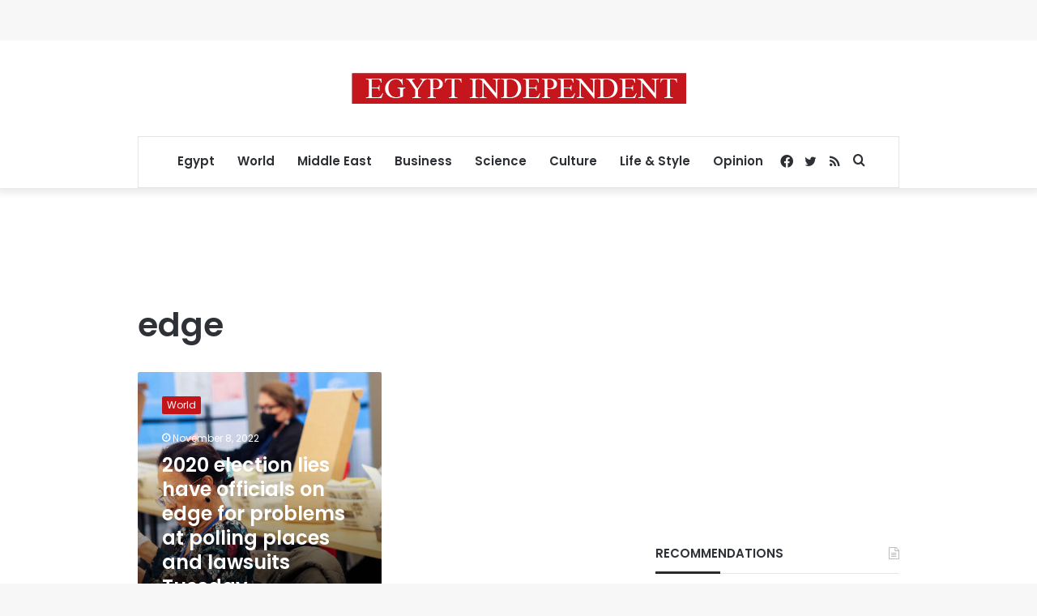

--- FILE ---
content_type: text/html; charset=utf-8
request_url: https://www.google.com/recaptcha/api2/aframe
body_size: 267
content:
<!DOCTYPE HTML><html><head><meta http-equiv="content-type" content="text/html; charset=UTF-8"></head><body><script nonce="m9n6YvTp1fHAC3b6_jhJ6g">/** Anti-fraud and anti-abuse applications only. See google.com/recaptcha */ try{var clients={'sodar':'https://pagead2.googlesyndication.com/pagead/sodar?'};window.addEventListener("message",function(a){try{if(a.source===window.parent){var b=JSON.parse(a.data);var c=clients[b['id']];if(c){var d=document.createElement('img');d.src=c+b['params']+'&rc='+(localStorage.getItem("rc::a")?sessionStorage.getItem("rc::b"):"");window.document.body.appendChild(d);sessionStorage.setItem("rc::e",parseInt(sessionStorage.getItem("rc::e")||0)+1);localStorage.setItem("rc::h",'1769175840411');}}}catch(b){}});window.parent.postMessage("_grecaptcha_ready", "*");}catch(b){}</script></body></html>

--- FILE ---
content_type: application/javascript; charset=utf-8
request_url: https://fundingchoicesmessages.google.com/f/AGSKWxUd9RVepI2PqBCr8rHVF8k6BH0gx-J-rwYrArTU7ZypHA4rpR8pas77L_82SCJr4x_nnyCs7Jo6J4Mharky6z7KSAaJuaL75VzgBD4ga6xKu64RaU7BTxOjCig-jrukvzoAxOmMIzEwfNbcptI43l35mtj5ydGC8EZBE9z3JDQS8yC5xQi4TMu3Fing/_/adrich._125ad./ads/728x90above__adv_label./ad/top3.
body_size: -1288
content:
window['50d4ce62-c4f2-4c31-bdf6-afc6535a42b7'] = true;